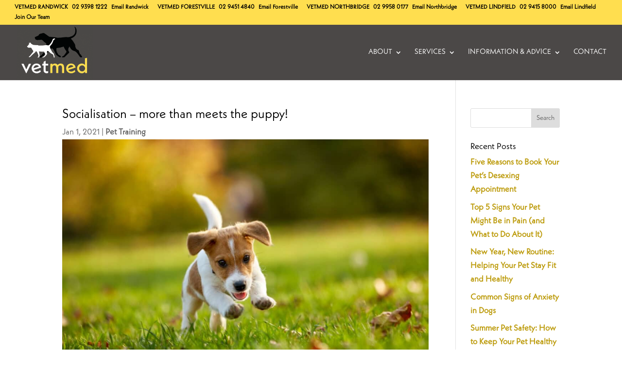

--- FILE ---
content_type: text/html; charset=UTF-8
request_url: https://www.vetmed.com.au/socialisation-more-than-meets-the-puppy/
body_size: 18262
content:
<!DOCTYPE html>
<html lang="en-AU">
<head>
	<meta charset="UTF-8" />
<meta http-equiv="X-UA-Compatible" content="IE=edge">
	<link rel="pingback" href="https://www.vetmed.com.au/xmlrpc.php" />

	<script type="text/javascript">
		document.documentElement.className = 'js';
	</script>

	<link rel="preconnect" href="https://fonts.gstatic.com" crossorigin /><style id="et-divi-userfonts">@font-face { font-family: "Neue Kabel"; font-display: swap;  src: url("https://www.vetmed.com.au/wp-content/uploads/et-fonts/NeueKabel.otf") format("opentype"); }</style><style id="et-builder-googlefonts-cached-inline">/* Original: https://fonts.googleapis.com/css?family=Oswald:200,300,regular,500,600,700&#038;subset=latin,latin-ext&#038;display=swap *//* User Agent: Mozilla/5.0 (Unknown; Linux x86_64) AppleWebKit/538.1 (KHTML, like Gecko) Safari/538.1 Daum/4.1 */@font-face {font-family: 'Oswald';font-style: normal;font-weight: 200;font-display: swap;src: url(https://fonts.gstatic.com/s/oswald/v57/TK3_WkUHHAIjg75cFRf3bXL8LICs13FvsUhiYA.ttf) format('truetype');}@font-face {font-family: 'Oswald';font-style: normal;font-weight: 300;font-display: swap;src: url(https://fonts.gstatic.com/s/oswald/v57/TK3_WkUHHAIjg75cFRf3bXL8LICs169vsUhiYA.ttf) format('truetype');}@font-face {font-family: 'Oswald';font-style: normal;font-weight: 400;font-display: swap;src: url(https://fonts.gstatic.com/s/oswald/v57/TK3_WkUHHAIjg75cFRf3bXL8LICs1_FvsUhiYA.ttf) format('truetype');}@font-face {font-family: 'Oswald';font-style: normal;font-weight: 500;font-display: swap;src: url(https://fonts.gstatic.com/s/oswald/v57/TK3_WkUHHAIjg75cFRf3bXL8LICs18NvsUhiYA.ttf) format('truetype');}@font-face {font-family: 'Oswald';font-style: normal;font-weight: 600;font-display: swap;src: url(https://fonts.gstatic.com/s/oswald/v57/TK3_WkUHHAIjg75cFRf3bXL8LICs1y9osUhiYA.ttf) format('truetype');}@font-face {font-family: 'Oswald';font-style: normal;font-weight: 700;font-display: swap;src: url(https://fonts.gstatic.com/s/oswald/v57/TK3_WkUHHAIjg75cFRf3bXL8LICs1xZosUhiYA.ttf) format('truetype');}/* User Agent: Mozilla/5.0 (Windows NT 6.1; WOW64; rv:27.0) Gecko/20100101 Firefox/27.0 */@font-face {font-family: 'Oswald';font-style: normal;font-weight: 200;font-display: swap;src: url(https://fonts.gstatic.com/l/font?kit=TK3_WkUHHAIjg75cFRf3bXL8LICs13FvsUhiYw&skey=653237e53512d0de&v=v57) format('woff');}@font-face {font-family: 'Oswald';font-style: normal;font-weight: 300;font-display: swap;src: url(https://fonts.gstatic.com/l/font?kit=TK3_WkUHHAIjg75cFRf3bXL8LICs169vsUhiYw&skey=653237e53512d0de&v=v57) format('woff');}@font-face {font-family: 'Oswald';font-style: normal;font-weight: 400;font-display: swap;src: url(https://fonts.gstatic.com/l/font?kit=TK3_WkUHHAIjg75cFRf3bXL8LICs1_FvsUhiYw&skey=653237e53512d0de&v=v57) format('woff');}@font-face {font-family: 'Oswald';font-style: normal;font-weight: 500;font-display: swap;src: url(https://fonts.gstatic.com/l/font?kit=TK3_WkUHHAIjg75cFRf3bXL8LICs18NvsUhiYw&skey=653237e53512d0de&v=v57) format('woff');}@font-face {font-family: 'Oswald';font-style: normal;font-weight: 600;font-display: swap;src: url(https://fonts.gstatic.com/l/font?kit=TK3_WkUHHAIjg75cFRf3bXL8LICs1y9osUhiYw&skey=653237e53512d0de&v=v57) format('woff');}@font-face {font-family: 'Oswald';font-style: normal;font-weight: 700;font-display: swap;src: url(https://fonts.gstatic.com/l/font?kit=TK3_WkUHHAIjg75cFRf3bXL8LICs1xZosUhiYw&skey=653237e53512d0de&v=v57) format('woff');}/* User Agent: Mozilla/5.0 (Windows NT 6.3; rv:39.0) Gecko/20100101 Firefox/39.0 */@font-face {font-family: 'Oswald';font-style: normal;font-weight: 200;font-display: swap;src: url(https://fonts.gstatic.com/s/oswald/v57/TK3_WkUHHAIjg75cFRf3bXL8LICs13FvsUhiZQ.woff2) format('woff2');}@font-face {font-family: 'Oswald';font-style: normal;font-weight: 300;font-display: swap;src: url(https://fonts.gstatic.com/s/oswald/v57/TK3_WkUHHAIjg75cFRf3bXL8LICs169vsUhiZQ.woff2) format('woff2');}@font-face {font-family: 'Oswald';font-style: normal;font-weight: 400;font-display: swap;src: url(https://fonts.gstatic.com/s/oswald/v57/TK3_WkUHHAIjg75cFRf3bXL8LICs1_FvsUhiZQ.woff2) format('woff2');}@font-face {font-family: 'Oswald';font-style: normal;font-weight: 500;font-display: swap;src: url(https://fonts.gstatic.com/s/oswald/v57/TK3_WkUHHAIjg75cFRf3bXL8LICs18NvsUhiZQ.woff2) format('woff2');}@font-face {font-family: 'Oswald';font-style: normal;font-weight: 600;font-display: swap;src: url(https://fonts.gstatic.com/s/oswald/v57/TK3_WkUHHAIjg75cFRf3bXL8LICs1y9osUhiZQ.woff2) format('woff2');}@font-face {font-family: 'Oswald';font-style: normal;font-weight: 700;font-display: swap;src: url(https://fonts.gstatic.com/s/oswald/v57/TK3_WkUHHAIjg75cFRf3bXL8LICs1xZosUhiZQ.woff2) format('woff2');}</style><meta name='robots' content='index, follow, max-image-preview:large, max-snippet:-1, max-video-preview:-1' />
<script type="text/javascript">
			let jqueryParams=[],jQuery=function(r){return jqueryParams=[...jqueryParams,r],jQuery},$=function(r){return jqueryParams=[...jqueryParams,r],$};window.jQuery=jQuery,window.$=jQuery;let customHeadScripts=!1;jQuery.fn=jQuery.prototype={},$.fn=jQuery.prototype={},jQuery.noConflict=function(r){if(window.jQuery)return jQuery=window.jQuery,$=window.jQuery,customHeadScripts=!0,jQuery.noConflict},jQuery.ready=function(r){jqueryParams=[...jqueryParams,r]},$.ready=function(r){jqueryParams=[...jqueryParams,r]},jQuery.load=function(r){jqueryParams=[...jqueryParams,r]},$.load=function(r){jqueryParams=[...jqueryParams,r]},jQuery.fn.ready=function(r){jqueryParams=[...jqueryParams,r]},$.fn.ready=function(r){jqueryParams=[...jqueryParams,r]};</script>
	<!-- This site is optimized with the Yoast SEO plugin v26.7 - https://yoast.com/wordpress/plugins/seo/ -->
	<title>Socialisation – more than meets the puppy! - Vetmed</title>
	<meta name="description" content="Introducing puppy&#039;s to all the possible experiences that will be part of their world in these first few months is an important responsibility as a new puppy parent, and it is what is meant by socialisation." />
	<link rel="canonical" href="https://www.vetmed.com.au/socialisation-more-than-meets-the-puppy/" />
	<meta property="og:locale" content="en_US" />
	<meta property="og:type" content="article" />
	<meta property="og:title" content="Socialisation – more than meets the puppy! - Vetmed" />
	<meta property="og:description" content="Introducing puppy&#039;s to all the possible experiences that will be part of their world in these first few months is an important responsibility as a new puppy parent, and it is what is meant by socialisation." />
	<meta property="og:url" content="https://www.vetmed.com.au/socialisation-more-than-meets-the-puppy/" />
	<meta property="og:site_name" content="Vetmed" />
	<meta property="article:publisher" content="https://www.facebook.com/vetmedsydney" />
	<meta property="article:published_time" content="2021-01-01T03:17:38+00:00" />
	<meta property="article:modified_time" content="2022-05-09T02:10:44+00:00" />
	<meta property="og:image" content="https://www.vetmed.com.au/wp-content/uploads/2020/12/happy-puppy-socialised.jpg" />
	<meta property="og:image:width" content="1280" />
	<meta property="og:image:height" content="853" />
	<meta property="og:image:type" content="image/jpeg" />
	<meta name="author" content="V M" />
	<meta name="twitter:card" content="summary_large_image" />
	<meta name="twitter:label1" content="Written by" />
	<meta name="twitter:data1" content="V M" />
	<meta name="twitter:label2" content="Est. reading time" />
	<meta name="twitter:data2" content="3 minutes" />
	<script type="application/ld+json" class="yoast-schema-graph">{"@context":"https://schema.org","@graph":[{"@type":"Article","@id":"https://www.vetmed.com.au/socialisation-more-than-meets-the-puppy/#article","isPartOf":{"@id":"https://www.vetmed.com.au/socialisation-more-than-meets-the-puppy/"},"author":{"name":"V M","@id":"https://www.vetmed.com.au/#/schema/person/3803f2bc7bb6eec426bff715f8361ac2"},"headline":"Socialisation – more than meets the puppy!","datePublished":"2021-01-01T03:17:38+00:00","dateModified":"2022-05-09T02:10:44+00:00","mainEntityOfPage":{"@id":"https://www.vetmed.com.au/socialisation-more-than-meets-the-puppy/"},"wordCount":660,"commentCount":0,"publisher":{"@id":"https://www.vetmed.com.au/#organization"},"image":{"@id":"https://www.vetmed.com.au/socialisation-more-than-meets-the-puppy/#primaryimage"},"thumbnailUrl":"https://www.vetmed.com.au/wp-content/uploads/2020/12/happy-puppy-socialised.jpg","keywords":["social training"],"articleSection":["Pet Training"],"inLanguage":"en-AU","potentialAction":[{"@type":"CommentAction","name":"Comment","target":["https://www.vetmed.com.au/socialisation-more-than-meets-the-puppy/#respond"]}]},{"@type":"WebPage","@id":"https://www.vetmed.com.au/socialisation-more-than-meets-the-puppy/","url":"https://www.vetmed.com.au/socialisation-more-than-meets-the-puppy/","name":"Socialisation – more than meets the puppy! - Vetmed","isPartOf":{"@id":"https://www.vetmed.com.au/#website"},"primaryImageOfPage":{"@id":"https://www.vetmed.com.au/socialisation-more-than-meets-the-puppy/#primaryimage"},"image":{"@id":"https://www.vetmed.com.au/socialisation-more-than-meets-the-puppy/#primaryimage"},"thumbnailUrl":"https://www.vetmed.com.au/wp-content/uploads/2020/12/happy-puppy-socialised.jpg","datePublished":"2021-01-01T03:17:38+00:00","dateModified":"2022-05-09T02:10:44+00:00","description":"Introducing puppy's to all the possible experiences that will be part of their world in these first few months is an important responsibility as a new puppy parent, and it is what is meant by socialisation.","breadcrumb":{"@id":"https://www.vetmed.com.au/socialisation-more-than-meets-the-puppy/#breadcrumb"},"inLanguage":"en-AU","potentialAction":[{"@type":"ReadAction","target":["https://www.vetmed.com.au/socialisation-more-than-meets-the-puppy/"]}]},{"@type":"ImageObject","inLanguage":"en-AU","@id":"https://www.vetmed.com.au/socialisation-more-than-meets-the-puppy/#primaryimage","url":"https://www.vetmed.com.au/wp-content/uploads/2020/12/happy-puppy-socialised.jpg","contentUrl":"https://www.vetmed.com.au/wp-content/uploads/2020/12/happy-puppy-socialised.jpg","width":1280,"height":853,"caption":"happy puppy"},{"@type":"BreadcrumbList","@id":"https://www.vetmed.com.au/socialisation-more-than-meets-the-puppy/#breadcrumb","itemListElement":[{"@type":"ListItem","position":1,"name":"Home","item":"https://www.vetmed.com.au/"},{"@type":"ListItem","position":2,"name":"Socialisation – more than meets the puppy!"}]},{"@type":"WebSite","@id":"https://www.vetmed.com.au/#website","url":"https://www.vetmed.com.au/","name":"Vetmed","description":"Pet Professionals Who Care","publisher":{"@id":"https://www.vetmed.com.au/#organization"},"potentialAction":[{"@type":"SearchAction","target":{"@type":"EntryPoint","urlTemplate":"https://www.vetmed.com.au/?s={search_term_string}"},"query-input":{"@type":"PropertyValueSpecification","valueRequired":true,"valueName":"search_term_string"}}],"inLanguage":"en-AU"},{"@type":"Organization","@id":"https://www.vetmed.com.au/#organization","name":"VetMed","url":"https://www.vetmed.com.au/","logo":{"@type":"ImageObject","inLanguage":"en-AU","@id":"https://www.vetmed.com.au/#/schema/logo/image/","url":"https://www.vetmed.com.au/wp-content/uploads/2021/07/Vetmed-Logo-with-pets_Charcoal.png","contentUrl":"https://www.vetmed.com.au/wp-content/uploads/2021/07/Vetmed-Logo-with-pets_Charcoal.png","width":264,"height":193,"caption":"VetMed"},"image":{"@id":"https://www.vetmed.com.au/#/schema/logo/image/"},"sameAs":["https://www.facebook.com/vetmedsydney","https://instagram.com/vetmedsydney/","https://au.linkedin.com/company/vetmed-sydney"]},{"@type":"Person","@id":"https://www.vetmed.com.au/#/schema/person/3803f2bc7bb6eec426bff715f8361ac2","name":"V M","image":{"@type":"ImageObject","inLanguage":"en-AU","@id":"https://www.vetmed.com.au/#/schema/person/image/","url":"https://secure.gravatar.com/avatar/5a4382cb37953170eb18fa04475e9022eb7cc551a287932cae3cd5b34912ef5c?s=96&d=mm&r=g","contentUrl":"https://secure.gravatar.com/avatar/5a4382cb37953170eb18fa04475e9022eb7cc551a287932cae3cd5b34912ef5c?s=96&d=mm&r=g","caption":"V M"}}]}</script>
	<!-- / Yoast SEO plugin. -->


<link rel="alternate" type="application/rss+xml" title="Vetmed &raquo; Feed" href="https://www.vetmed.com.au/feed/" />
<link rel="alternate" type="application/rss+xml" title="Vetmed &raquo; Comments Feed" href="https://www.vetmed.com.au/comments/feed/" />
<link rel="alternate" type="application/rss+xml" title="Vetmed &raquo; Socialisation – more than meets the puppy! Comments Feed" href="https://www.vetmed.com.au/socialisation-more-than-meets-the-puppy/feed/" />
<meta content="topwebsites v.0.1.0" name="generator"/><style id='wp-block-library-theme-inline-css' type='text/css'>
.wp-block-audio :where(figcaption){color:#555;font-size:13px;text-align:center}.is-dark-theme .wp-block-audio :where(figcaption){color:#ffffffa6}.wp-block-audio{margin:0 0 1em}.wp-block-code{border:1px solid #ccc;border-radius:4px;font-family:Menlo,Consolas,monaco,monospace;padding:.8em 1em}.wp-block-embed :where(figcaption){color:#555;font-size:13px;text-align:center}.is-dark-theme .wp-block-embed :where(figcaption){color:#ffffffa6}.wp-block-embed{margin:0 0 1em}.blocks-gallery-caption{color:#555;font-size:13px;text-align:center}.is-dark-theme .blocks-gallery-caption{color:#ffffffa6}:root :where(.wp-block-image figcaption){color:#555;font-size:13px;text-align:center}.is-dark-theme :root :where(.wp-block-image figcaption){color:#ffffffa6}.wp-block-image{margin:0 0 1em}.wp-block-pullquote{border-bottom:4px solid;border-top:4px solid;color:currentColor;margin-bottom:1.75em}.wp-block-pullquote cite,.wp-block-pullquote footer,.wp-block-pullquote__citation{color:currentColor;font-size:.8125em;font-style:normal;text-transform:uppercase}.wp-block-quote{border-left:.25em solid;margin:0 0 1.75em;padding-left:1em}.wp-block-quote cite,.wp-block-quote footer{color:currentColor;font-size:.8125em;font-style:normal;position:relative}.wp-block-quote:where(.has-text-align-right){border-left:none;border-right:.25em solid;padding-left:0;padding-right:1em}.wp-block-quote:where(.has-text-align-center){border:none;padding-left:0}.wp-block-quote.is-large,.wp-block-quote.is-style-large,.wp-block-quote:where(.is-style-plain){border:none}.wp-block-search .wp-block-search__label{font-weight:700}.wp-block-search__button{border:1px solid #ccc;padding:.375em .625em}:where(.wp-block-group.has-background){padding:1.25em 2.375em}.wp-block-separator.has-css-opacity{opacity:.4}.wp-block-separator{border:none;border-bottom:2px solid;margin-left:auto;margin-right:auto}.wp-block-separator.has-alpha-channel-opacity{opacity:1}.wp-block-separator:not(.is-style-wide):not(.is-style-dots){width:100px}.wp-block-separator.has-background:not(.is-style-dots){border-bottom:none;height:1px}.wp-block-separator.has-background:not(.is-style-wide):not(.is-style-dots){height:2px}.wp-block-table{margin:0 0 1em}.wp-block-table td,.wp-block-table th{word-break:normal}.wp-block-table :where(figcaption){color:#555;font-size:13px;text-align:center}.is-dark-theme .wp-block-table :where(figcaption){color:#ffffffa6}.wp-block-video :where(figcaption){color:#555;font-size:13px;text-align:center}.is-dark-theme .wp-block-video :where(figcaption){color:#ffffffa6}.wp-block-video{margin:0 0 1em}:root :where(.wp-block-template-part.has-background){margin-bottom:0;margin-top:0;padding:1.25em 2.375em}
</style>
<link rel='stylesheet' id='wp-components-css' href='https://www.vetmed.com.au/wp-includes/css/dist/components/style.min.css?ver=02b301298dde295deddf3443c0d9fdb3' type='text/css' media='all' />
<link rel='stylesheet' id='wp-preferences-css' href='https://www.vetmed.com.au/wp-includes/css/dist/preferences/style.min.css?ver=02b301298dde295deddf3443c0d9fdb3' type='text/css' media='all' />
<link rel='stylesheet' id='wp-block-editor-css' href='https://www.vetmed.com.au/wp-includes/css/dist/block-editor/style.min.css?ver=02b301298dde295deddf3443c0d9fdb3' type='text/css' media='all' />
<link rel='stylesheet' id='popup-maker-block-library-style-css' href='https://www.vetmed.com.au/wp-content/plugins/popup-maker/dist/packages/block-library-style.css?ver=dbea705cfafe089d65f1' type='text/css' media='all' />
<style id='global-styles-inline-css' type='text/css'>
:root{--wp--preset--aspect-ratio--square: 1;--wp--preset--aspect-ratio--4-3: 4/3;--wp--preset--aspect-ratio--3-4: 3/4;--wp--preset--aspect-ratio--3-2: 3/2;--wp--preset--aspect-ratio--2-3: 2/3;--wp--preset--aspect-ratio--16-9: 16/9;--wp--preset--aspect-ratio--9-16: 9/16;--wp--preset--color--black: #000000;--wp--preset--color--cyan-bluish-gray: #abb8c3;--wp--preset--color--white: #ffffff;--wp--preset--color--pale-pink: #f78da7;--wp--preset--color--vivid-red: #cf2e2e;--wp--preset--color--luminous-vivid-orange: #ff6900;--wp--preset--color--luminous-vivid-amber: #fcb900;--wp--preset--color--light-green-cyan: #7bdcb5;--wp--preset--color--vivid-green-cyan: #00d084;--wp--preset--color--pale-cyan-blue: #8ed1fc;--wp--preset--color--vivid-cyan-blue: #0693e3;--wp--preset--color--vivid-purple: #9b51e0;--wp--preset--gradient--vivid-cyan-blue-to-vivid-purple: linear-gradient(135deg,rgba(6,147,227,1) 0%,rgb(155,81,224) 100%);--wp--preset--gradient--light-green-cyan-to-vivid-green-cyan: linear-gradient(135deg,rgb(122,220,180) 0%,rgb(0,208,130) 100%);--wp--preset--gradient--luminous-vivid-amber-to-luminous-vivid-orange: linear-gradient(135deg,rgba(252,185,0,1) 0%,rgba(255,105,0,1) 100%);--wp--preset--gradient--luminous-vivid-orange-to-vivid-red: linear-gradient(135deg,rgba(255,105,0,1) 0%,rgb(207,46,46) 100%);--wp--preset--gradient--very-light-gray-to-cyan-bluish-gray: linear-gradient(135deg,rgb(238,238,238) 0%,rgb(169,184,195) 100%);--wp--preset--gradient--cool-to-warm-spectrum: linear-gradient(135deg,rgb(74,234,220) 0%,rgb(151,120,209) 20%,rgb(207,42,186) 40%,rgb(238,44,130) 60%,rgb(251,105,98) 80%,rgb(254,248,76) 100%);--wp--preset--gradient--blush-light-purple: linear-gradient(135deg,rgb(255,206,236) 0%,rgb(152,150,240) 100%);--wp--preset--gradient--blush-bordeaux: linear-gradient(135deg,rgb(254,205,165) 0%,rgb(254,45,45) 50%,rgb(107,0,62) 100%);--wp--preset--gradient--luminous-dusk: linear-gradient(135deg,rgb(255,203,112) 0%,rgb(199,81,192) 50%,rgb(65,88,208) 100%);--wp--preset--gradient--pale-ocean: linear-gradient(135deg,rgb(255,245,203) 0%,rgb(182,227,212) 50%,rgb(51,167,181) 100%);--wp--preset--gradient--electric-grass: linear-gradient(135deg,rgb(202,248,128) 0%,rgb(113,206,126) 100%);--wp--preset--gradient--midnight: linear-gradient(135deg,rgb(2,3,129) 0%,rgb(40,116,252) 100%);--wp--preset--font-size--small: 13px;--wp--preset--font-size--medium: 20px;--wp--preset--font-size--large: 36px;--wp--preset--font-size--x-large: 42px;--wp--preset--spacing--20: 0.44rem;--wp--preset--spacing--30: 0.67rem;--wp--preset--spacing--40: 1rem;--wp--preset--spacing--50: 1.5rem;--wp--preset--spacing--60: 2.25rem;--wp--preset--spacing--70: 3.38rem;--wp--preset--spacing--80: 5.06rem;--wp--preset--shadow--natural: 6px 6px 9px rgba(0, 0, 0, 0.2);--wp--preset--shadow--deep: 12px 12px 50px rgba(0, 0, 0, 0.4);--wp--preset--shadow--sharp: 6px 6px 0px rgba(0, 0, 0, 0.2);--wp--preset--shadow--outlined: 6px 6px 0px -3px rgba(255, 255, 255, 1), 6px 6px rgba(0, 0, 0, 1);--wp--preset--shadow--crisp: 6px 6px 0px rgba(0, 0, 0, 1);}:root { --wp--style--global--content-size: 823px;--wp--style--global--wide-size: 1080px; }:where(body) { margin: 0; }.wp-site-blocks > .alignleft { float: left; margin-right: 2em; }.wp-site-blocks > .alignright { float: right; margin-left: 2em; }.wp-site-blocks > .aligncenter { justify-content: center; margin-left: auto; margin-right: auto; }:where(.is-layout-flex){gap: 0.5em;}:where(.is-layout-grid){gap: 0.5em;}.is-layout-flow > .alignleft{float: left;margin-inline-start: 0;margin-inline-end: 2em;}.is-layout-flow > .alignright{float: right;margin-inline-start: 2em;margin-inline-end: 0;}.is-layout-flow > .aligncenter{margin-left: auto !important;margin-right: auto !important;}.is-layout-constrained > .alignleft{float: left;margin-inline-start: 0;margin-inline-end: 2em;}.is-layout-constrained > .alignright{float: right;margin-inline-start: 2em;margin-inline-end: 0;}.is-layout-constrained > .aligncenter{margin-left: auto !important;margin-right: auto !important;}.is-layout-constrained > :where(:not(.alignleft):not(.alignright):not(.alignfull)){max-width: var(--wp--style--global--content-size);margin-left: auto !important;margin-right: auto !important;}.is-layout-constrained > .alignwide{max-width: var(--wp--style--global--wide-size);}body .is-layout-flex{display: flex;}.is-layout-flex{flex-wrap: wrap;align-items: center;}.is-layout-flex > :is(*, div){margin: 0;}body .is-layout-grid{display: grid;}.is-layout-grid > :is(*, div){margin: 0;}body{padding-top: 0px;padding-right: 0px;padding-bottom: 0px;padding-left: 0px;}:root :where(.wp-element-button, .wp-block-button__link){background-color: #32373c;border-width: 0;color: #fff;font-family: inherit;font-size: inherit;line-height: inherit;padding: calc(0.667em + 2px) calc(1.333em + 2px);text-decoration: none;}.has-black-color{color: var(--wp--preset--color--black) !important;}.has-cyan-bluish-gray-color{color: var(--wp--preset--color--cyan-bluish-gray) !important;}.has-white-color{color: var(--wp--preset--color--white) !important;}.has-pale-pink-color{color: var(--wp--preset--color--pale-pink) !important;}.has-vivid-red-color{color: var(--wp--preset--color--vivid-red) !important;}.has-luminous-vivid-orange-color{color: var(--wp--preset--color--luminous-vivid-orange) !important;}.has-luminous-vivid-amber-color{color: var(--wp--preset--color--luminous-vivid-amber) !important;}.has-light-green-cyan-color{color: var(--wp--preset--color--light-green-cyan) !important;}.has-vivid-green-cyan-color{color: var(--wp--preset--color--vivid-green-cyan) !important;}.has-pale-cyan-blue-color{color: var(--wp--preset--color--pale-cyan-blue) !important;}.has-vivid-cyan-blue-color{color: var(--wp--preset--color--vivid-cyan-blue) !important;}.has-vivid-purple-color{color: var(--wp--preset--color--vivid-purple) !important;}.has-black-background-color{background-color: var(--wp--preset--color--black) !important;}.has-cyan-bluish-gray-background-color{background-color: var(--wp--preset--color--cyan-bluish-gray) !important;}.has-white-background-color{background-color: var(--wp--preset--color--white) !important;}.has-pale-pink-background-color{background-color: var(--wp--preset--color--pale-pink) !important;}.has-vivid-red-background-color{background-color: var(--wp--preset--color--vivid-red) !important;}.has-luminous-vivid-orange-background-color{background-color: var(--wp--preset--color--luminous-vivid-orange) !important;}.has-luminous-vivid-amber-background-color{background-color: var(--wp--preset--color--luminous-vivid-amber) !important;}.has-light-green-cyan-background-color{background-color: var(--wp--preset--color--light-green-cyan) !important;}.has-vivid-green-cyan-background-color{background-color: var(--wp--preset--color--vivid-green-cyan) !important;}.has-pale-cyan-blue-background-color{background-color: var(--wp--preset--color--pale-cyan-blue) !important;}.has-vivid-cyan-blue-background-color{background-color: var(--wp--preset--color--vivid-cyan-blue) !important;}.has-vivid-purple-background-color{background-color: var(--wp--preset--color--vivid-purple) !important;}.has-black-border-color{border-color: var(--wp--preset--color--black) !important;}.has-cyan-bluish-gray-border-color{border-color: var(--wp--preset--color--cyan-bluish-gray) !important;}.has-white-border-color{border-color: var(--wp--preset--color--white) !important;}.has-pale-pink-border-color{border-color: var(--wp--preset--color--pale-pink) !important;}.has-vivid-red-border-color{border-color: var(--wp--preset--color--vivid-red) !important;}.has-luminous-vivid-orange-border-color{border-color: var(--wp--preset--color--luminous-vivid-orange) !important;}.has-luminous-vivid-amber-border-color{border-color: var(--wp--preset--color--luminous-vivid-amber) !important;}.has-light-green-cyan-border-color{border-color: var(--wp--preset--color--light-green-cyan) !important;}.has-vivid-green-cyan-border-color{border-color: var(--wp--preset--color--vivid-green-cyan) !important;}.has-pale-cyan-blue-border-color{border-color: var(--wp--preset--color--pale-cyan-blue) !important;}.has-vivid-cyan-blue-border-color{border-color: var(--wp--preset--color--vivid-cyan-blue) !important;}.has-vivid-purple-border-color{border-color: var(--wp--preset--color--vivid-purple) !important;}.has-vivid-cyan-blue-to-vivid-purple-gradient-background{background: var(--wp--preset--gradient--vivid-cyan-blue-to-vivid-purple) !important;}.has-light-green-cyan-to-vivid-green-cyan-gradient-background{background: var(--wp--preset--gradient--light-green-cyan-to-vivid-green-cyan) !important;}.has-luminous-vivid-amber-to-luminous-vivid-orange-gradient-background{background: var(--wp--preset--gradient--luminous-vivid-amber-to-luminous-vivid-orange) !important;}.has-luminous-vivid-orange-to-vivid-red-gradient-background{background: var(--wp--preset--gradient--luminous-vivid-orange-to-vivid-red) !important;}.has-very-light-gray-to-cyan-bluish-gray-gradient-background{background: var(--wp--preset--gradient--very-light-gray-to-cyan-bluish-gray) !important;}.has-cool-to-warm-spectrum-gradient-background{background: var(--wp--preset--gradient--cool-to-warm-spectrum) !important;}.has-blush-light-purple-gradient-background{background: var(--wp--preset--gradient--blush-light-purple) !important;}.has-blush-bordeaux-gradient-background{background: var(--wp--preset--gradient--blush-bordeaux) !important;}.has-luminous-dusk-gradient-background{background: var(--wp--preset--gradient--luminous-dusk) !important;}.has-pale-ocean-gradient-background{background: var(--wp--preset--gradient--pale-ocean) !important;}.has-electric-grass-gradient-background{background: var(--wp--preset--gradient--electric-grass) !important;}.has-midnight-gradient-background{background: var(--wp--preset--gradient--midnight) !important;}.has-small-font-size{font-size: var(--wp--preset--font-size--small) !important;}.has-medium-font-size{font-size: var(--wp--preset--font-size--medium) !important;}.has-large-font-size{font-size: var(--wp--preset--font-size--large) !important;}.has-x-large-font-size{font-size: var(--wp--preset--font-size--x-large) !important;}
:where(.wp-block-post-template.is-layout-flex){gap: 1.25em;}:where(.wp-block-post-template.is-layout-grid){gap: 1.25em;}
:where(.wp-block-columns.is-layout-flex){gap: 2em;}:where(.wp-block-columns.is-layout-grid){gap: 2em;}
:root :where(.wp-block-pullquote){font-size: 1.5em;line-height: 1.6;}
</style>
<link rel='stylesheet' id='divi-style-parent-css' href='https://www.vetmed.com.au/wp-content/themes/Divi/style-static.min.css?ver=4.27.5' type='text/css' media='all' />
<link rel='stylesheet' id='child-style-css' href='https://www.vetmed.com.au/wp-content/themes/topwebsites/style.css?ver=4.27.5' type='text/css' media='all' />
<link rel='stylesheet' id='divi-style-pum-css' href='https://www.vetmed.com.au/wp-content/themes/topwebsites/style.css?ver=4.27.5' type='text/css' media='all' />
<script type="text/javascript" src="https://www.vetmed.com.au/wp-includes/js/jquery/jquery.min.js?ver=3.7.1" id="jquery-core-js"></script>
<script type="text/javascript" src="https://www.vetmed.com.au/wp-includes/js/jquery/jquery-migrate.min.js?ver=3.4.1" id="jquery-migrate-js"></script>
<script type="text/javascript" id="jquery-js-after">
/* <![CDATA[ */
jqueryParams.length&&$.each(jqueryParams,function(e,r){if("function"==typeof r){var n=String(r);n.replace("$","jQuery");var a=new Function("return "+n)();$(document).ready(a)}});
/* ]]> */
</script>
<link rel="https://api.w.org/" href="https://www.vetmed.com.au/wp-json/" /><link rel="alternate" title="JSON" type="application/json" href="https://www.vetmed.com.au/wp-json/wp/v2/posts/111918" /><link rel="EditURI" type="application/rsd+xml" title="RSD" href="https://www.vetmed.com.au/xmlrpc.php?rsd" />

<link rel='shortlink' href='https://www.vetmed.com.au/?p=111918' />
<link rel="alternate" title="oEmbed (JSON)" type="application/json+oembed" href="https://www.vetmed.com.au/wp-json/oembed/1.0/embed?url=https%3A%2F%2Fwww.vetmed.com.au%2Fsocialisation-more-than-meets-the-puppy%2F" />
<link rel="alternate" title="oEmbed (XML)" type="text/xml+oembed" href="https://www.vetmed.com.au/wp-json/oembed/1.0/embed?url=https%3A%2F%2Fwww.vetmed.com.au%2Fsocialisation-more-than-meets-the-puppy%2F&#038;format=xml" />
<!-- Analytics by WP Statistics - https://wp-statistics.com -->
<meta name="viewport" content="width=device-width, initial-scale=1.0, maximum-scale=1.0, user-scalable=0" /><style type="text/css" id="custom-background-css">
body.custom-background { background-color: #ffffff; }
</style>
	<!-- Google Tag Manager -->
<script>(function(w,d,s,l,i){w[l]=w[l]||[];w[l].push({'gtm.start':
new Date().getTime(),event:'gtm.js'});var f=d.getElementsByTagName(s)[0],
j=d.createElement(s),dl=l!='dataLayer'?'&l='+l:'';j.async=true;j.src=
'https://www.googletagmanager.com/gtm.js?id='+i+dl;f.parentNode.insertBefore(j,f);
})(window,document,'script','dataLayer','GTM-KRQ77PC');</script>
<!-- End Google Tag Manager -->

<script>
	(function ($) {
		var pa_equalize_button_height = "true";

		if (pa_equalize_button_height == "false") {
			function pa_equalize_blog_post_height(blog) {
				var articles = blog.find('article');
				var heights = [];

				articles.each(function () {
					var height = 0;
					height += ($(this).find('.et_pb_image_container, .et_main_video_container').length != 0) ? $(this).find('.et_pb_image_container, .et_main_video_container').outerHeight(true) : 0;
					height += $(this).find('.entry-title').outerHeight(true);
					height += ($(this).find('.post-meta').length != 0) ? $(this).find('.post-meta').outerHeight(true) : 0;
					height += ($(this).find('.post-content').length != 0) ? $(this).find('.post-content').outerHeight(true) : 0;

					heights.push(height);
				});

				var max_height = Math.max.apply(Math, heights);

				articles.each(function () {
					$(this).height(max_height);
				});
			}
		} else {
			function pa_equalize_blog_post_height(blog) {
				var articles = blog.find('article');
				var heights = [];
				var btnheights = [];

				articles.each(function () {
					var height = 0;
					var btnheight = 0;
					var basebtnmargin = 20;

					height += ($(this).find('.et_pb_image_container, .et_main_video_container').length != 0) ? $(this).find('.et_pb_image_container, .et_main_video_container').outerHeight(true) : 0;
					height += $(this).find('.entry-title').outerHeight(true);
					height += $(this).find('.post-meta').outerHeight(true);
					height += $(this).find('.post-content').outerHeight(true);

					btnheight += ($(this).find('.et_pb_image_container, .et_main_video_container').length != 0) ? $(this).find('.et_pb_image_container, .et_main_video_container').outerHeight(true) : 0;
					btnheight += $(this).find('.entry-title').outerHeight(true);
					btnheight += $(this).find('.post-meta').outerHeight(true);
					btnheight += $(this).find(".post-content p").outerHeight(true);
					btnheight += basebtnmargin;

					heights.push(height);
					btnheights.push(btnheight);

				});

				var max_height = Math.max.apply(Math, heights);
				var max_btn_height = Math.max.apply(Math, btnheights);

				articles.each(function () {
					$(this).height(max_height);

					var eachheight = 0;
					var eachbasebtnmargin = 20;
					eachheight += ($(this).find('.et_pb_image_container, .et_main_video_container').length != 0) ? $(this).find('.et_pb_image_container, .et_main_video_container').outerHeight(true) : 0;
					eachheight += $(this).find('.entry-title').outerHeight(true);
					eachheight += $(this).find('.post-meta').outerHeight(true);
					eachheight += $(this).find(".post-content p").outerHeight(true);
					eachheight += eachbasebtnmargin;

					var requiredbtnmargin = (max_btn_height - eachheight) + eachbasebtnmargin;
					$(this).find(".more-link").css("margin-top", requiredbtnmargin + "px");
				});
			}
		}
    
		$(document).ready(function () {
			$(window).resize(function () {
				if ($(this).width() >= 768) {

					$(".pa-blog-equal-height article").each(function () {
						$(this).removeClass("pa-auto-height");
						$(this).find(".more-link").removeClass("pa-auto-margin");
					})
					$('.pa-blog-equal-height').each(function () {
						pa_equalize_blog_post_height($(this));
					});

					$('.pa-blog-equal-height').each(function () {
						var pa_blog = $(this);

						pa_equalize_blog_post_height(pa_blog);

						var observer = new MutationObserver(function (mutations) {
							pa_equalize_blog_post_height(pa_blog);
						});

						var config = {
							subtree: true,
							childList: true
						};

						observer.observe(pa_blog[0], config);
					});

					$(document).ajaxComplete(function () {
						$('.pa-blog-equal-height').imagesLoaded().then(function () {
							$('.pa-blog-equal-height').each(function () {
								pa_equalize_blog_post_height($(this));
							});
						});
					});

					$.fn.imagesLoaded = function () {
						var $imgs = this.find('img[src!=""]');
						var dfds = [];

						if (!$imgs.length) {
							return $.Deferred().resolve().promise();
						}

						$imgs.each(function () {
							var dfd = $.Deferred();
							dfds.push(dfd);
							var img = new Image();

							img.onload = function () {
								dfd.resolve();
							};

							img.onerror = function () {
								dfd.resolve();
							};

							img.src = this.src;
						});

						return $.when.apply($, dfds);
					}
				} else {
					$(".pa-blog-equal-height article").each(function () {
						$(this).addClass("pa-auto-height");
						$(this).find(".more-link").addClass("pa-auto-margin");
					})
				}
			});
		});
	})(jQuery); 
</script>

<style>
.et_mobile_menu .menu-item-has-children > a { background-color: transparent; }
#main-header .et_mobile_menu li ul.sub-menu.hide { display: none !important; visibility: hidden !important;  transition: all 1.5s ease-in-out;}
#main-header .et_mobile_menu li ul.sub-menu.visible { display: block !important; visibility: visible !important; }
.et_mobile_menu .menu-item-has-children > a:after { content: '+'; position: absolute; right: 20px; }
</style>

<script>
(function($) {
     
    function setup_collapsible_submenus() {
        var $menu = $('#mobile_menu'),
            top_level_link = '#mobile_menu > .menu-item-has-children > a';
        $menu.find('a').each(function() {
            $(this).off('click');
             
            if ( $(this).is(top_level_link) ) {
                $(this).attr('href', '#');
                $(this).next('.sub-menu').addClass('hide');
            }
             
            if ( ! $(this).siblings('.sub-menu').length ) {
                $(this).on('click', function(event) {
                    $(this).parents('.mobile_nav').trigger('click');
                });
            } else {
                $(this).on('click', function(event) {
                    event.preventDefault();
                    $(this).next('.sub-menu').toggleClass('visible');
                });
            }
        });
    }
     
    $(window).load(function() {
        setTimeout(function() {
            setup_collapsible_submenus();
        }, 700);
    });
})(jQuery);
</script><link rel="icon" href="https://www.vetmed.com.au/wp-content/uploads/2020/08/cropped-vetmed-logo-32x32.png" sizes="32x32" />
<link rel="icon" href="https://www.vetmed.com.au/wp-content/uploads/2020/08/cropped-vetmed-logo-192x192.png" sizes="192x192" />
<link rel="apple-touch-icon" href="https://www.vetmed.com.au/wp-content/uploads/2020/08/cropped-vetmed-logo-180x180.png" />
<meta name="msapplication-TileImage" content="https://www.vetmed.com.au/wp-content/uploads/2020/08/cropped-vetmed-logo-270x270.png" />
<style id="et-divi-customizer-global-cached-inline-styles">body,.et_pb_column_1_2 .et_quote_content blockquote cite,.et_pb_column_1_2 .et_link_content a.et_link_main_url,.et_pb_column_1_3 .et_quote_content blockquote cite,.et_pb_column_3_8 .et_quote_content blockquote cite,.et_pb_column_1_4 .et_quote_content blockquote cite,.et_pb_blog_grid .et_quote_content blockquote cite,.et_pb_column_1_3 .et_link_content a.et_link_main_url,.et_pb_column_3_8 .et_link_content a.et_link_main_url,.et_pb_column_1_4 .et_link_content a.et_link_main_url,.et_pb_blog_grid .et_link_content a.et_link_main_url,body .et_pb_bg_layout_light .et_pb_post p,body .et_pb_bg_layout_dark .et_pb_post p{font-size:17px}.et_pb_slide_content,.et_pb_best_value{font-size:19px}body{color:#000000}h1,h2,h3,h4,h5,h6{color:#000000}#et_search_icon:hover,.mobile_menu_bar:before,.mobile_menu_bar:after,.et_toggle_slide_menu:after,.et-social-icon a:hover,.et_pb_sum,.et_pb_pricing li a,.et_pb_pricing_table_button,.et_overlay:before,.entry-summary p.price ins,.et_pb_member_social_links a:hover,.et_pb_widget li a:hover,.et_pb_filterable_portfolio .et_pb_portfolio_filters li a.active,.et_pb_filterable_portfolio .et_pb_portofolio_pagination ul li a.active,.et_pb_gallery .et_pb_gallery_pagination ul li a.active,.wp-pagenavi span.current,.wp-pagenavi a:hover,.nav-single a,.tagged_as a,.posted_in a{color:#ffde4f}.et_pb_contact_submit,.et_password_protected_form .et_submit_button,.et_pb_bg_layout_light .et_pb_newsletter_button,.comment-reply-link,.form-submit .et_pb_button,.et_pb_bg_layout_light .et_pb_promo_button,.et_pb_bg_layout_light .et_pb_more_button,.et_pb_contact p input[type="checkbox"]:checked+label i:before,.et_pb_bg_layout_light.et_pb_module.et_pb_button{color:#ffde4f}.footer-widget h4{color:#ffde4f}.et-search-form,.nav li ul,.et_mobile_menu,.footer-widget li:before,.et_pb_pricing li:before,blockquote{border-color:#ffde4f}.et_pb_counter_amount,.et_pb_featured_table .et_pb_pricing_heading,.et_quote_content,.et_link_content,.et_audio_content,.et_pb_post_slider.et_pb_bg_layout_dark,.et_slide_in_menu_container,.et_pb_contact p input[type="radio"]:checked+label i:before{background-color:#ffde4f}a{color:#bd9c0e}#main-header,#main-header .nav li ul,.et-search-form,#main-header .et_mobile_menu{background-color:#4b4847}#main-header .nav li ul{background-color:#ffe572}.et_secondary_nav_enabled #page-container #top-header{background-color:#ffde4f!important}#et-secondary-nav li ul{background-color:#ffde4f}#et-secondary-nav li ul{background-color:#4b4847}#top-header,#top-header a{color:#000000}#et-secondary-nav li ul a{color:#ffe572}.et_header_style_centered .mobile_nav .select_page,.et_header_style_split .mobile_nav .select_page,.et_nav_text_color_light #top-menu>li>a,.et_nav_text_color_dark #top-menu>li>a,#top-menu a,.et_mobile_menu li a,.et_nav_text_color_light .et_mobile_menu li a,.et_nav_text_color_dark .et_mobile_menu li a,#et_search_icon:before,.et_search_form_container input,span.et_close_search_field:after,#et-top-navigation .et-cart-info{color:#ffffff}.et_search_form_container input::-moz-placeholder{color:#ffffff}.et_search_form_container input::-webkit-input-placeholder{color:#ffffff}.et_search_form_container input:-ms-input-placeholder{color:#ffffff}#main-header .nav li ul a{color:rgba(0,0,0,0.7)}#top-menu li a{font-size:15px}body.et_vertical_nav .container.et_search_form_container .et-search-form input{font-size:15px!important}#top-menu li a,.et_search_form_container input{font-weight:normal;font-style:normal;text-transform:uppercase;text-decoration:none}.et_search_form_container input::-moz-placeholder{font-weight:normal;font-style:normal;text-transform:uppercase;text-decoration:none}.et_search_form_container input::-webkit-input-placeholder{font-weight:normal;font-style:normal;text-transform:uppercase;text-decoration:none}.et_search_form_container input:-ms-input-placeholder{font-weight:normal;font-style:normal;text-transform:uppercase;text-decoration:none}.et_color_scheme_red #top-menu li.current-menu-ancestor>a,.et_color_scheme_red #top-menu li.current-menu-item>a,.et_color_scheme_red #top-menu li.current_page_item>a,.et_color_scheme_pink #top-menu li.current-menu-ancestor>a,.et_color_scheme_pink #top-menu li.current-menu-item>a,.et_color_scheme_pink #top-menu li.current_page_item>a,.et_color_scheme_orange #top-menu li.current-menu-ancestor>a,.et_color_scheme_orange #top-menu li.current-menu-item>a,.et_color_scheme_orange #top-menu li.current_page_item>a,.et_color_scheme_green #top-menu li.current-menu-ancestor>a,.et_color_scheme_green #top-menu li.current-menu-item>a,.et_color_scheme_green #top-menu li.current_page_item>a,#top-menu li.current-menu-ancestor>a,#top-menu li.current-menu-item>a,#top-menu li.current_page_item>a{color:#ffde4f}#main-footer{background-color:#4b4847}#main-footer .footer-widget h4,#main-footer .widget_block h1,#main-footer .widget_block h2,#main-footer .widget_block h3,#main-footer .widget_block h4,#main-footer .widget_block h5,#main-footer .widget_block h6{color:#ffde4f}.footer-widget li:before{border-color:#ffde4f}.footer-widget,.footer-widget li,.footer-widget li a,#footer-info{font-size:14px}.footer-widget .et_pb_widget div,.footer-widget .et_pb_widget ul,.footer-widget .et_pb_widget ol,.footer-widget .et_pb_widget label{line-height:1.7em}#et-footer-nav{background-color:rgba(48,43,36,0.21)}.bottom-nav,.bottom-nav a,.bottom-nav li.current-menu-item a{color:#ffe572}#et-footer-nav .bottom-nav li.current-menu-item a{color:#ffe572}#footer-bottom{background-color:#353332}body .et_pb_button{font-size:17px;background-color:#ffde4f;border-width:10px!important;border-color:rgba(255,255,255,0);border-radius:50px;font-weight:normal;font-style:normal;text-transform:uppercase;text-decoration:none;;letter-spacing:3px}body.et_pb_button_helper_class .et_pb_button,body.et_pb_button_helper_class .et_pb_module.et_pb_button{color:#000000}body .et_pb_button:after{font-size:27.2px}body .et_pb_bg_layout_light.et_pb_button:hover,body .et_pb_bg_layout_light .et_pb_button:hover,body .et_pb_button:hover{background-color:rgba(255,222,79,0.67);border-radius:50px}@media only screen and (min-width:981px){.et_header_style_left #et-top-navigation,.et_header_style_split #et-top-navigation{padding:50px 0 0 0}.et_header_style_left #et-top-navigation nav>ul>li>a,.et_header_style_split #et-top-navigation nav>ul>li>a{padding-bottom:50px}.et_header_style_split .centered-inline-logo-wrap{width:99px;margin:-99px 0}.et_header_style_split .centered-inline-logo-wrap #logo{max-height:99px}.et_pb_svg_logo.et_header_style_split .centered-inline-logo-wrap #logo{height:99px}.et_header_style_centered #top-menu>li>a{padding-bottom:18px}.et_header_style_slide #et-top-navigation,.et_header_style_fullscreen #et-top-navigation{padding:41px 0 41px 0!important}.et_header_style_centered #main-header .logo_container{height:99px}#logo{max-height:98%}.et_pb_svg_logo #logo{height:98%}.et_header_style_centered.et_hide_primary_logo #main-header:not(.et-fixed-header) .logo_container,.et_header_style_centered.et_hide_fixed_logo #main-header.et-fixed-header .logo_container{height:17.82px}.et_header_style_left .et-fixed-header #et-top-navigation,.et_header_style_split .et-fixed-header #et-top-navigation{padding:50px 0 0 0}.et_header_style_left .et-fixed-header #et-top-navigation nav>ul>li>a,.et_header_style_split .et-fixed-header #et-top-navigation nav>ul>li>a{padding-bottom:50px}.et_header_style_centered header#main-header.et-fixed-header .logo_container{height:100px}.et_header_style_split #main-header.et-fixed-header .centered-inline-logo-wrap{width:100px;margin:-100px 0}.et_header_style_split .et-fixed-header .centered-inline-logo-wrap #logo{max-height:100px}.et_pb_svg_logo.et_header_style_split .et-fixed-header .centered-inline-logo-wrap #logo{height:100px}.et_header_style_slide .et-fixed-header #et-top-navigation,.et_header_style_fullscreen .et-fixed-header #et-top-navigation{padding:41px 0 41px 0!important}.et_fixed_nav #page-container .et-fixed-header#top-header{background-color:#ffde4f!important}.et_fixed_nav #page-container .et-fixed-header#top-header #et-secondary-nav li ul{background-color:#ffde4f}.et-fixed-header #top-menu li a{font-size:14px}.et-fixed-header #top-menu a,.et-fixed-header #et_search_icon:before,.et-fixed-header #et_top_search .et-search-form input,.et-fixed-header .et_search_form_container input,.et-fixed-header .et_close_search_field:after,.et-fixed-header #et-top-navigation .et-cart-info{color:rgba(255,229,114,0.6)!important}.et-fixed-header .et_search_form_container input::-moz-placeholder{color:rgba(255,229,114,0.6)!important}.et-fixed-header .et_search_form_container input::-webkit-input-placeholder{color:rgba(255,229,114,0.6)!important}.et-fixed-header .et_search_form_container input:-ms-input-placeholder{color:rgba(255,229,114,0.6)!important}.et-fixed-header #top-menu li.current-menu-ancestor>a,.et-fixed-header #top-menu li.current-menu-item>a,.et-fixed-header #top-menu li.current_page_item>a{color:#ffde4f!important}.et-fixed-header#top-header a{color:#000000}}@media only screen and (min-width:1350px){.et_pb_row{padding:27px 0}.et_pb_section{padding:54px 0}.single.et_pb_pagebuilder_layout.et_full_width_page .et_post_meta_wrapper{padding-top:81px}.et_pb_fullwidth_section{padding:0}}@media only screen and (max-width:980px){#main-header,#main-header .nav li ul,.et-search-form,#main-header .et_mobile_menu{background-color:#ffffff}.et_header_style_centered .mobile_nav .select_page,.et_header_style_split .mobile_nav .select_page,.et_mobile_menu li a,.mobile_menu_bar:before,.et_nav_text_color_light #top-menu>li>a,.et_nav_text_color_dark #top-menu>li>a,#top-menu a,.et_mobile_menu li a,#et_search_icon:before,#et_top_search .et-search-form input,.et_search_form_container input,#et-top-navigation .et-cart-info{color:rgba(0,0,0,0.6)}.et_close_search_field:after{color:rgba(0,0,0,0.6)!important}.et_search_form_container input::-moz-placeholder{color:rgba(0,0,0,0.6)}.et_search_form_container input::-webkit-input-placeholder{color:rgba(0,0,0,0.6)}.et_search_form_container input:-ms-input-placeholder{color:rgba(0,0,0,0.6)}}	h1,h2,h3,h4,h5,h6{font-family:'Neue Kabel',Helvetica,Arial,Lucida,sans-serif}body,input,textarea,select{font-family:'Neue Kabel',Helvetica,Arial,Lucida,sans-serif}.et_pb_button{font-family:'Oswald',Helvetica,Arial,Lucida,sans-serif}.nav li li{line-height:1.3em}.et_color_scheme_orange .mobile_menu_bar::before{color:#ffde4f!important}#main-header .nav li ul a,.et-fixed-header #top-menu li.current-menu-item>a,.et-fixed-header #top-menu li.current_page_item>a{color:#000000!important}#et-top-navigation{z-index:99999}#et-secondary-nav .location,#et-secondary-nav .loc{margin-right:5px}#et-secondary-nav .loc a{text-transform:uppercase}#et-secondary-menu{width:100%!important}#top-header .et-fixed-header{background-color:#ffde4f!important}#top-header a:hover{color:#4b4847!important}.four-cols .et_pb_column{font-size:13px;line-height:1.5em}.ds-vertical-align{display:flex;flex-direction:column;justify-content:center}#et-info-phone,#et-info a{color:#000000!important;font-size:16px}.different-icons img{width:50%!important}.et_color_scheme_orange a{color:#bd9c0e;font-weight:bold}.puss-bg .et_parallax_bg{background-position:right}.blurbs-even img{min-height:216px;object-fit:cover}.blurbs-even a{color:#bd9c0e}.banana a{color:#000000;font-weight:700}.pa-blog-equal-height .pa-auto-height{height:auto!important}.pa-blog-equal-height .pa-auto-margin{margin-top:20px!important}.grav-forms input,.grav-forms textarea,.grav-forms select{background:rgba(204,193,193,0.3);border:0px;padding:12px 10px!important}.white-form .grav-forms input,.white-form .grav-forms textarea,.white-form .grav-forms select{background:#ffffff!important}.grav-forms .proof input{background:#ffffff!important;width:200px!important}.grav-forms .left_label input.large,.grav-forms .left_label textarea.small{width:100%}.grav-forms .ginput_container_name .name_last{padding-right:0px!important}.grav-forms input.button{font-size:20px!important;color:#000000!important;letter-spacing:2px;background-color:#ffde4f!important;border:1px solid #ffde4f!important;padding:14px 20px!important;border-radius:50px}.grav-forms input.button:hover{background-color:#4b4847;color:#ffffff!important}.grav-address input{margin-bottom:3px!important}.gform_legacy_markup_wrapper .field_sublabel_hidden_label .ginput_complex.ginput_container input[type="text"]{margin-bottom:0px}.gform_legacy_markup_wrapper li.hidden_label input{margin-top:0px}.first-last-name{margin-right:16px}.grav-forms .gfield input,.grav-forms .gfield textarea{color:#000!important}.grav-forms .gfield select{color:#666!important}#menu-bottom .menu-item a{color:#ffe572!important}@media all and (max-width:980px){.et_mobile_menu li a{color:#000}#et-info #et-info-phone,#et-info #et-info-phone a{display:inline;color:#fff!important}.hero .et_parallax_bg{background-position:60%}.mobile_nav opened,.et_mobile_menu,#mobile_menu{background:#ffe572!important}.four-cols .et_pb_column{width:25%!important;font-size:12px;line-height:1.6em}}@media all and (max-width:476px){h2,h3{font-size:1.4em!important}.four-cols .et_pb_column{width:50%!important;font-size:10px;line-height:1.6em;padding:0px 0px 5px 20px}.grav-forms .gfield select{padding:18px 10px!important}.alignright{float:none!important;display:block!important}}</style><meta name="generator" content="WP Rocket 3.20.2" data-wpr-features="wpr_preload_links wpr_desktop" /></head>
<body class="wp-singular post-template-default single single-post postid-111918 single-format-standard custom-background wp-theme-Divi wp-child-theme-topwebsites et_color_scheme_orange et_pb_button_helper_class et_fullwidth_nav et_fullwidth_secondary_nav et_fixed_nav et_show_nav et_secondary_nav_enabled et_secondary_nav_only_menu et_primary_nav_dropdown_animation_fade et_secondary_nav_dropdown_animation_fade et_header_style_left et_pb_footer_columns4 et_cover_background et_pb_gutter et_pb_gutters3 et_pb_pagebuilder_layout et_right_sidebar et_divi_theme et-db">
	<div data-rocket-location-hash="775329b08c0e284f257a34d6fe14bc45" id="page-container">

					<div data-rocket-location-hash="c68c91df0b93303ce6315bab08157419" id="top-header">
			<div data-rocket-location-hash="26589e74b59a5f33c7f83a78383938a1" class="container clearfix">

			
				<div id="et-secondary-menu">
				<ul id="et-secondary-nav" class="menu"><li class="loc menu-item menu-item-type-post_type menu-item-object-page menu-item-276064"><a href="https://www.vetmed.com.au/randwick/"><span class="vet-team">Vetmed </span>Randwick</a></li>
<li class="location menu-item menu-item-type-custom menu-item-object-custom menu-item-276060"><a href="tel:0293981222">02 9398 1222</a></li>
<li class="top-email menu-item menu-item-type-custom menu-item-object-custom menu-item-276213"><a href="mailto:randwick@vetmed.com.au">Email Randwick</a></li>
<li class="loc menu-item menu-item-type-post_type menu-item-object-page menu-item-276065"><a href="https://www.vetmed.com.au/forestville/"><span class="vet-team">Vetmed </span>Forestville</a></li>
<li class="location menu-item menu-item-type-custom menu-item-object-custom menu-item-276061"><a href="tel:0294514840">02 9451 4840</a></li>
<li class="top-email menu-item menu-item-type-custom menu-item-object-custom menu-item-276311"><a href="mailto:forest@vetmed.com.au">Email Forestville</a></li>
<li class="loc menu-item menu-item-type-post_type menu-item-object-page menu-item-276067"><a href="https://www.vetmed.com.au/northbridge/"><span class="vet-team">Vetmed </span>Northbridge</a></li>
<li class="location menu-item menu-item-type-custom menu-item-object-custom menu-item-276063"><a href="tel:0299580177">02 9958 0177</a></li>
<li class="top-email menu-item menu-item-type-custom menu-item-object-custom menu-item-276313"><a href="mailto:northbridge@vetmed.com.au">Email Northbridge</a></li>
<li class="loc menu-item menu-item-type-post_type menu-item-object-page menu-item-276066"><a href="https://www.vetmed.com.au/lindfield/"><span class="vet-team">Vetmed </span>Lindfield</a></li>
<li class="location menu-item menu-item-type-custom menu-item-object-custom menu-item-276062"><a href="tel:0294158000">02 9415 8000</a></li>
<li class="top-email menu-item menu-item-type-custom menu-item-object-custom menu-item-276312"><a href="mailto:lindfield@vetmed.com.au">Email Lindfield</a></li>
<li class="vet-team menu-item menu-item-type-post_type menu-item-object-page menu-item-276439"><a href="https://www.vetmed.com.au/joinourteam/">Join Our Team</a></li>
</ul>				</div>

			</div>
		</div>
		
	
			<header data-rocket-location-hash="3f2ac855f18782cbcf24dcc3f90c0be2" id="main-header" data-height-onload="99">
			<div data-rocket-location-hash="5ce87fc0ef4e91275851c9c3ce1fd1b5" class="container clearfix et_menu_container">
							<div class="logo_container">
					<span class="logo_helper"></span>
					<a href="https://www.vetmed.com.au/">
						<img src="https://www.vetmed.com.au/wp-content/uploads/2021/07/Vetmed-Logo-with-pets_Charcoal-no-tag.png" width="271" height="193" alt="Vetmed" id="logo" data-height-percentage="98" />
					</a>
				</div>
							<div id="et-top-navigation" data-height="99" data-fixed-height="100">
											<nav id="top-menu-nav">
						<ul id="top-menu" class="nav"><li id="menu-item-587" class="menu-item menu-item-type-post_type menu-item-object-page menu-item-has-children menu-item-587"><a href="https://www.vetmed.com.au/about-us/">About</a>
<ul class="sub-menu">
	<li id="menu-item-7359" class="menu-item menu-item-type-post_type menu-item-object-page menu-item-7359"><a href="https://www.vetmed.com.au/about-us/">About Us</a></li>
	<li id="menu-item-7354" class="menu-item menu-item-type-post_type menu-item-object-page menu-item-7354"><a href="https://www.vetmed.com.au/our-team/">Our Team</a></li>
</ul>
</li>
<li id="menu-item-308" class="menu-item menu-item-type-post_type menu-item-object-page menu-item-has-children menu-item-308"><a href="https://www.vetmed.com.au/services/">Services</a>
<ul class="sub-menu">
	<li id="menu-item-7945" class="menu-item menu-item-type-post_type menu-item-object-page menu-item-7945"><a href="https://www.vetmed.com.au/services/preventative-health-vet-consultations-for-your-pet/">Preventative Health Consultations</a></li>
	<li id="menu-item-7990" class="menu-item menu-item-type-post_type menu-item-object-page menu-item-7990"><a href="https://www.vetmed.com.au/services/puppy-and-kitten-health-care/de-sexing-your-pet/">De-sexing</a></li>
	<li id="menu-item-7847" class="menu-item menu-item-type-post_type menu-item-object-page menu-item-7847"><a href="https://www.vetmed.com.au/services/pet-vaccinations/">Pet Vaccinations</a></li>
	<li id="menu-item-7973" class="menu-item menu-item-type-post_type menu-item-object-page menu-item-7973"><a href="https://www.vetmed.com.au/services/pet-surgery-sydney/">Pet Surgery</a></li>
	<li id="menu-item-536" class="menu-item menu-item-type-post_type menu-item-object-page menu-item-536"><a href="https://www.vetmed.com.au/services/laparoscopic-keyhole-veterinary-surgery/">Laparoscopic Keyhole Veterinary Surgery</a></li>
	<li id="menu-item-7974" class="menu-item menu-item-type-post_type menu-item-object-page menu-item-7974"><a href="https://www.vetmed.com.au/services/advanced-dentistry-dental-surgery-pets/">Dentistry &#038; Dental Surgery</a></li>
	<li id="menu-item-7984" class="menu-item menu-item-type-post_type menu-item-object-page menu-item-7984"><a href="https://www.vetmed.com.au/services/pet-oncology-sydney/">Pet Oncology</a></li>
	<li id="menu-item-311" class="menu-item menu-item-type-post_type menu-item-object-page menu-item-311"><a href="https://www.vetmed.com.au/services/puppy-and-kitten-health-care/">Puppy And Kitten Health Care</a></li>
	<li id="menu-item-7995" class="menu-item menu-item-type-post_type menu-item-object-page menu-item-7995"><a href="https://www.vetmed.com.au/services/puppy-and-kitten-health-care/professional-training-puppy-sydney/">Puppy Training</a></li>
	<li id="menu-item-7957" class="menu-item menu-item-type-post_type menu-item-object-page menu-item-7957"><a href="https://www.vetmed.com.au/services/pet-behaviour-home-consultations-sydney/">Pet Behaviour</a></li>
	<li id="menu-item-525" class="menu-item menu-item-type-post_type menu-item-object-page menu-item-525"><a href="https://www.vetmed.com.au/services/pet-grooming/">Pet Grooming</a></li>
	<li id="menu-item-300538" class="menu-item menu-item-type-post_type menu-item-object-page menu-item-300538"><a href="https://www.vetmed.com.au/services/pet-boarding/">Pet Boarding</a></li>
	<li id="menu-item-505" class="menu-item menu-item-type-post_type menu-item-object-page menu-item-505"><a href="https://www.vetmed.com.au/services/emergency-vet-care/">Emergency Vet Care</a></li>
	<li id="menu-item-302568" class="menu-item menu-item-type-post_type menu-item-object-page menu-item-302568"><a href="https://www.vetmed.com.au/caring-for-your-senior-pet/">Senior Pet Care</a></li>
</ul>
</li>
<li id="menu-item-6509" class="menu-item menu-item-type-post_type menu-item-object-page menu-item-has-children menu-item-6509"><a href="https://www.vetmed.com.au/help-advice/">Information &#038; Advice</a>
<ul class="sub-menu">
	<li id="menu-item-7858" class="menu-item menu-item-type-post_type menu-item-object-page menu-item-7858"><a href="https://www.vetmed.com.au/help-advice/">Interesting &#038; Informative Articles</a></li>
	<li id="menu-item-7857" class="menu-item menu-item-type-post_type menu-item-object-page menu-item-7857"><a href="https://www.vetmed.com.au/help-advice/pet-faq/">Pet FAQs</a></li>
	<li id="menu-item-302383" class="menu-item menu-item-type-post_type menu-item-object-page menu-item-302383"><a href="https://www.vetmed.com.au/refer-a-friend/">Refer a Friend</a></li>
</ul>
</li>
<li id="menu-item-304" class="menu-item menu-item-type-post_type menu-item-object-page menu-item-304"><a href="https://www.vetmed.com.au/contact/">Contact</a></li>
</ul>						</nav>
					
					
					
					
					<div id="et_mobile_nav_menu">
				<div class="mobile_nav closed">
					<span class="select_page">Select Page</span>
					<span class="mobile_menu_bar mobile_menu_bar_toggle"></span>
				</div>
			</div>				</div> <!-- #et-top-navigation -->
			</div> <!-- .container -->
					</header> <!-- #main-header -->
			<div data-rocket-location-hash="889185a9c19a06ff8b9d140096a670ff" id="et-main-area">
	
<div data-rocket-location-hash="62abd62aff5f765e99f020cc34dd0f13" id="main-content">
		<div class="container">
		<div id="content-area" class="clearfix">
			<div id="left-area">
											<article id="post-111918" class="et_pb_post post-111918 post type-post status-publish format-standard has-post-thumbnail hentry category-pet-training tag-social-training">
					
					<div class="entry-content">
					<div class="et-l et-l--post">
			<div class="et_builder_inner_content et_pb_gutters3">
		<div class="et_pb_section et_pb_section_0 et_pb_fullwidth_section et_section_regular" >
				
				
				
				
				
				
				<div class="et_pb_module et_pb_fullwidth_post_title_0 et_pb_post_title  et_pb_text_align_left et_pb_bg_layout_light et_pb_image_below"   >
				
				
				
				
				
				<div class="et_pb_title_container">
					<h1 class="entry-title">Socialisation – more than meets the puppy!</h1><p class="et_pb_title_meta_container"><span class="et_pb_title_meta_item--visible"><span class="published">Jan 1, 2021</span></span><span class="et_pb_title_meta_item--visible"><a href="https://www.vetmed.com.au/category/pet-training/" rel="category tag">Pet Training</a></span></p>
				</div>
				<div class="et_pb_title_featured_container"><div class="et_pb_title_featured_image"><span class="et_pb_image_wrap"><img fetchpriority="high" decoding="async" width="1024" height="682" src="https://www.vetmed.com.au/wp-content/uploads/2020/12/happy-puppy-socialised-1024x682.jpg" alt="happy puppy" title="happy puppy socialised" srcset="https://www.vetmed.com.au/wp-content/uploads/2020/12/happy-puppy-socialised-1024x682.jpg 1024w, https://www.vetmed.com.au/wp-content/uploads/2020/12/happy-puppy-socialised-980x653.jpg 980w, https://www.vetmed.com.au/wp-content/uploads/2020/12/happy-puppy-socialised-480x320.jpg 480w" sizes="(min-width: 0px) and (max-width: 480px) 480px, (min-width: 481px) and (max-width: 980px) 980px, (min-width: 981px) 1024px, 100vw" class="wp-image-111926" /></span></div></div>
			</div>
				
				
			</div><div class="et_pb_section et_pb_section_1 et_section_regular" >
				
				
				
				
				
				
				<div class="et_pb_row et_pb_row_0">
				<div class="et_pb_column et_pb_column_4_4 et_pb_column_0  et_pb_css_mix_blend_mode_passthrough et-last-child">
				
				
				
				
				<div class="et_pb_module et_pb_text et_pb_text_0  et_pb_text_align_left et_pb_bg_layout_light">
				
				
				
				
				<div class="et_pb_text_inner"><p>The first four months of your new puppy’s life is a major period of learning for them, and they are soaking up information about their world as fast as you can present it to them. Introducing them to all the possible experiences that will be part of their world in these first few months is an important responsibility as a new puppy parent, and it is what is meant by socialisation.</p>
<p>Most people think of socialisation as simply introducing your dog to other dogs or humans, but it is so much more than that. Socialising your puppy is about introducing your puppy to their world in a safe and positive way. You will be showcasing the things in your world you probably don’t even notice any more, but for your fur baby, it is all new. The hustle and bustle of busy streets and the cacophony that comes with the many moving creatures that dwell on them – walkers, skateboarders, cars, buses, children, wheelchairs will all need to be explored and understood by your new puppy. The feelings of footpaths, grasslands, pebbles, indoor surfaces, cool breezes and warm sun are all being processed as you explore together, and they will look to you for safety and reassurance.</p>
<p>So, there is a bit going on in your world, and it is ideal to introduce your puppy to it gradually and as positively as possible. You many find your puppy appears frightened the first time they experience these new things. They may show this fear by shaking, whining, tucking their tail, yawning, lip licking, or trying to hide or run away. If your dog is concerned, try to move away from the object of socialisation or to a less intense version of it such as a quieter street if the main drag is too much for your pup on your first outing. Be sure to reward your puppy when they are coping well, and comfort them when needed.</p>
<p>Take heed of your vets’ advice on readiness for socialisation and vaccination status. If your puppy is not fully vaccinated yet, socialisation can still occur, but in ways where the pup can be carried and don’t need them to put their feet on the ground. You can take your puppy to the park for example but keep them leashed and only allow them to walk on your picnic rug, leaving the exploring until they are vaccinated. It is possible to have them interact with other adult dogs so long as they are fully vaccinated.</p>
<p>Puppy school is a great way to further enhance socialisation and set the ground rules for behavioural expectations too. <a href="https://www.vetmed.com.au/services/puppy-and-kitten-health-care/professional-training-puppy-sydney/">Our puppy training</a> is conducted by fully qualified Delta Dog Trainers – their trainers are the very best Sydney has to offer so you get the best start to your new life with your pup.</p>
<p>Socialising your puppy is so important, and those little puppy eyes will be awestruck by what you can teach them every day. Make the most of that initial window of maximum learning and with lots of love and patience, your young pup will soon grow comfortable with your world, and figure out that it’s actually a pretty cool place to be when you are a dog!</p></div>
			</div>
			</div>
				
				
				
				
			</div>
				
				
			</div>		</div>
	</div>
						</div>
					<div class="et_post_meta_wrapper">
										</div>
				</article>

						</div>

				<div id="sidebar">
		<div id="search-2" class="et_pb_widget widget_search"><form role="search" method="get" id="searchform" class="searchform" action="https://www.vetmed.com.au/">
				<div>
					<label class="screen-reader-text" for="s">Search for:</label>
					<input type="text" value="" name="s" id="s" />
					<input type="submit" id="searchsubmit" value="Search" />
				</div>
			</form></div>
		<div id="recent-posts-2" class="et_pb_widget widget_recent_entries">
		<h4 class="widgettitle">Recent Posts</h4>
		<ul>
											<li>
					<a href="https://www.vetmed.com.au/five-reasons-to-book-your-pets-desexing-appointment/">Five Reasons to Book Your Pet’s Desexing Appointment</a>
									</li>
											<li>
					<a href="https://www.vetmed.com.au/top-5-signs-your-pet-might-be-in-pain-and-what-to-do-about-it/">Top 5 Signs Your Pet Might Be in Pain (and What to Do About It)</a>
									</li>
											<li>
					<a href="https://www.vetmed.com.au/new-year-new-routine-helping-your-pet-stay-fit-and-healthy/">New Year, New Routine: Helping Your Pet Stay Fit and Healthy</a>
									</li>
											<li>
					<a href="https://www.vetmed.com.au/common-signs-of-anxiety-in-dogs/">Common Signs of Anxiety in Dogs</a>
									</li>
											<li>
					<a href="https://www.vetmed.com.au/summer-pet-safety-how-to-keep-your-pet-healthy-in-the-heat/">Summer Pet Safety: How to Keep Your Pet Healthy in the Heat</a>
									</li>
					</ul>

		</div>	</div>
		</div>
	</div>
	</div>


			<footer data-rocket-location-hash="1929c89fa67a92764fc860b9b5dffb6f" id="main-footer">
				
<div class="container">
	<div id="footer-widgets" class="clearfix">
		<div class="footer-widget"><div id="text-3" class="fwidget et_pb_widget widget_text">			<div class="textwidget"><p><strong><a href="https://www.vetmed.com.au/randwick/">Randwick</a></strong><br />
<span id="et-info-email"><a href="mailto:randwick@vetmed.com.au">randwick@vetmed.com.au</a></span><br />
<strong><a style="color: #ffffff;" href="tel:0293981222">02 9398 1222</a></strong></p>
</div>
		</div></div><div class="footer-widget"><div id="text-4" class="fwidget et_pb_widget widget_text">			<div class="textwidget"><p><strong><a href="https://www.vetmed.com.au/forest/">Forestville</a></strong><br />
<span id="et-info-email"><a title="Email" href="mailto:forest@vetmed.com.au">forest@vetmed.com.au</a></span><br />
<strong><a style="color: #ffffff;" href="tel:0294514840">02 9451 4840</a></strong></p>
</div>
		</div></div><div class="footer-widget"><div id="text-6" class="fwidget et_pb_widget widget_text">			<div class="textwidget"><p><strong><a href="https://www.vetmed.com.au/northbridge/">Northbridge</a></strong><br />
<span id="et-info-email"><a href="mailto:northbridge@vetmed.com.au">northbridge@vetmed.com.au</a></span><br />
<strong> <a style="color: #ffffff;" href="tel:0299580177">02 9958 0177</a></strong></p>
</div>
		</div></div><div class="footer-widget"><div id="text-5" class="fwidget et_pb_widget widget_text">			<div class="textwidget"><p><strong><a href="https://www.vetmed.com.au/lindfield/">Lindfield</a></strong><br />
<a id="et-info-email" href="mailto:lindfield@vetmed.com.au">lindfield@vetmed.com.au</a><br />
<strong><a style="color: #ffffff;" href="tel:0294158000">02 9415 8000</a></strong></p>
</div>
		</div></div>	</div>
</div>


		
				<div id="et-footer-nav">
					<div class="container">
						<ul id="menu-bottom" class="bottom-nav"><li id="menu-item-187" class="menu-item menu-item-type-post_type menu-item-object-page menu-item-home menu-item-187"><a href="https://www.vetmed.com.au/">Vet Clinic</a></li>
<li id="menu-item-205208" class="menu-item menu-item-type-post_type menu-item-object-page menu-item-205208"><a href="https://www.vetmed.com.au/contact/">Contact</a></li>
<li id="menu-item-205209" class="menu-item menu-item-type-post_type menu-item-object-page menu-item-205209"><a href="https://www.vetmed.com.au/terms-of-use/">Terms of Use</a></li>
<li id="menu-item-205592" class="menu-item menu-item-type-post_type menu-item-object-page menu-item-205592"><a href="https://www.vetmed.com.au/privacy-2/">Privacy</a></li>
</ul>					</div>
				</div>

			
				<div id="footer-bottom">
					<div class="container clearfix">
				<ul class="et-social-icons">

	<li class="et-social-icon et-social-facebook">
		<a href="https://www.facebook.com/vetmedsydney" class="icon">
			<span>Facebook</span>
		</a>
	</li>
	<li class="et-social-icon et-social-instagram">
		<a href="https://instagram.com/vetmedsydney/" class="icon">
			<span>Instagram</span>
		</a>
	</li>
	<li class="et-social-icon et-social-rss">
		<a href="https://www.vetmed.com.au/feed/" class="icon">
			<span>RSS</span>
		</a>
	</li>
	<li class="et-social-icon et-social-linkedin">
<a href="https://au.linkedin.com/company/vetmed-sydney" class="icon">
<span>LinkedIn</span>
</a>
</li>

</ul><div id="footer-info">© Copyright 2025 Vetmed Pty Ltd
 | Site by Topwebsites</div>					</div>
				</div>
			</footer>
		</div>


	</div>

	<script type="speculationrules">
{"prefetch":[{"source":"document","where":{"and":[{"href_matches":"\/*"},{"not":{"href_matches":["\/wp-*.php","\/wp-admin\/*","\/wp-content\/uploads\/*","\/wp-content\/*","\/wp-content\/plugins\/*","\/wp-content\/themes\/topwebsites\/*","\/wp-content\/themes\/Divi\/*","\/*\\?(.+)"]}},{"not":{"selector_matches":"a[rel~=\"nofollow\"]"}},{"not":{"selector_matches":".no-prefetch, .no-prefetch a"}}]},"eagerness":"conservative"}]}
</script>
<!-- Google Tag Manager (noscript) -->
<noscript><iframe src="https://www.googletagmanager.com/ns.html?id=GTM-KRQ77PC" height="0" width="0" style="display:none;visibility:hidden"></iframe></noscript>
<!-- End Google Tag Manager (noscript) --><link rel='stylesheet' id='wp-block-library-css' href='https://www.vetmed.com.au/wp-includes/css/dist/block-library/style.min.css?ver=02b301298dde295deddf3443c0d9fdb3' type='text/css' media='none' onload="media='all'" />
<script type="text/javascript" id="rocket-browser-checker-js-after">
/* <![CDATA[ */
"use strict";var _createClass=function(){function defineProperties(target,props){for(var i=0;i<props.length;i++){var descriptor=props[i];descriptor.enumerable=descriptor.enumerable||!1,descriptor.configurable=!0,"value"in descriptor&&(descriptor.writable=!0),Object.defineProperty(target,descriptor.key,descriptor)}}return function(Constructor,protoProps,staticProps){return protoProps&&defineProperties(Constructor.prototype,protoProps),staticProps&&defineProperties(Constructor,staticProps),Constructor}}();function _classCallCheck(instance,Constructor){if(!(instance instanceof Constructor))throw new TypeError("Cannot call a class as a function")}var RocketBrowserCompatibilityChecker=function(){function RocketBrowserCompatibilityChecker(options){_classCallCheck(this,RocketBrowserCompatibilityChecker),this.passiveSupported=!1,this._checkPassiveOption(this),this.options=!!this.passiveSupported&&options}return _createClass(RocketBrowserCompatibilityChecker,[{key:"_checkPassiveOption",value:function(self){try{var options={get passive(){return!(self.passiveSupported=!0)}};window.addEventListener("test",null,options),window.removeEventListener("test",null,options)}catch(err){self.passiveSupported=!1}}},{key:"initRequestIdleCallback",value:function(){!1 in window&&(window.requestIdleCallback=function(cb){var start=Date.now();return setTimeout(function(){cb({didTimeout:!1,timeRemaining:function(){return Math.max(0,50-(Date.now()-start))}})},1)}),!1 in window&&(window.cancelIdleCallback=function(id){return clearTimeout(id)})}},{key:"isDataSaverModeOn",value:function(){return"connection"in navigator&&!0===navigator.connection.saveData}},{key:"supportsLinkPrefetch",value:function(){var elem=document.createElement("link");return elem.relList&&elem.relList.supports&&elem.relList.supports("prefetch")&&window.IntersectionObserver&&"isIntersecting"in IntersectionObserverEntry.prototype}},{key:"isSlowConnection",value:function(){return"connection"in navigator&&"effectiveType"in navigator.connection&&("2g"===navigator.connection.effectiveType||"slow-2g"===navigator.connection.effectiveType)}}]),RocketBrowserCompatibilityChecker}();
/* ]]> */
</script>
<script type="text/javascript" id="rocket-preload-links-js-extra">
/* <![CDATA[ */
var RocketPreloadLinksConfig = {"excludeUris":"\/(?:.+\/)?feed(?:\/(?:.+\/?)?)?$|\/(?:.+\/)?embed\/|\/(index.php\/)?(.*)wp-json(\/.*|$)|\/refer\/|\/go\/|\/recommend\/|\/recommends\/","usesTrailingSlash":"1","imageExt":"jpg|jpeg|gif|png|tiff|bmp|webp|avif|pdf|doc|docx|xls|xlsx|php","fileExt":"jpg|jpeg|gif|png|tiff|bmp|webp|avif|pdf|doc|docx|xls|xlsx|php|html|htm","siteUrl":"https:\/\/www.vetmed.com.au","onHoverDelay":"100","rateThrottle":"3"};
/* ]]> */
</script>
<script type="text/javascript" id="rocket-preload-links-js-after">
/* <![CDATA[ */
(function() {
"use strict";var r="function"==typeof Symbol&&"symbol"==typeof Symbol.iterator?function(e){return typeof e}:function(e){return e&&"function"==typeof Symbol&&e.constructor===Symbol&&e!==Symbol.prototype?"symbol":typeof e},e=function(){function i(e,t){for(var n=0;n<t.length;n++){var i=t[n];i.enumerable=i.enumerable||!1,i.configurable=!0,"value"in i&&(i.writable=!0),Object.defineProperty(e,i.key,i)}}return function(e,t,n){return t&&i(e.prototype,t),n&&i(e,n),e}}();function i(e,t){if(!(e instanceof t))throw new TypeError("Cannot call a class as a function")}var t=function(){function n(e,t){i(this,n),this.browser=e,this.config=t,this.options=this.browser.options,this.prefetched=new Set,this.eventTime=null,this.threshold=1111,this.numOnHover=0}return e(n,[{key:"init",value:function(){!this.browser.supportsLinkPrefetch()||this.browser.isDataSaverModeOn()||this.browser.isSlowConnection()||(this.regex={excludeUris:RegExp(this.config.excludeUris,"i"),images:RegExp(".("+this.config.imageExt+")$","i"),fileExt:RegExp(".("+this.config.fileExt+")$","i")},this._initListeners(this))}},{key:"_initListeners",value:function(e){-1<this.config.onHoverDelay&&document.addEventListener("mouseover",e.listener.bind(e),e.listenerOptions),document.addEventListener("mousedown",e.listener.bind(e),e.listenerOptions),document.addEventListener("touchstart",e.listener.bind(e),e.listenerOptions)}},{key:"listener",value:function(e){var t=e.target.closest("a"),n=this._prepareUrl(t);if(null!==n)switch(e.type){case"mousedown":case"touchstart":this._addPrefetchLink(n);break;case"mouseover":this._earlyPrefetch(t,n,"mouseout")}}},{key:"_earlyPrefetch",value:function(t,e,n){var i=this,r=setTimeout(function(){if(r=null,0===i.numOnHover)setTimeout(function(){return i.numOnHover=0},1e3);else if(i.numOnHover>i.config.rateThrottle)return;i.numOnHover++,i._addPrefetchLink(e)},this.config.onHoverDelay);t.addEventListener(n,function e(){t.removeEventListener(n,e,{passive:!0}),null!==r&&(clearTimeout(r),r=null)},{passive:!0})}},{key:"_addPrefetchLink",value:function(i){return this.prefetched.add(i.href),new Promise(function(e,t){var n=document.createElement("link");n.rel="prefetch",n.href=i.href,n.onload=e,n.onerror=t,document.head.appendChild(n)}).catch(function(){})}},{key:"_prepareUrl",value:function(e){if(null===e||"object"!==(void 0===e?"undefined":r(e))||!1 in e||-1===["http:","https:"].indexOf(e.protocol))return null;var t=e.href.substring(0,this.config.siteUrl.length),n=this._getPathname(e.href,t),i={original:e.href,protocol:e.protocol,origin:t,pathname:n,href:t+n};return this._isLinkOk(i)?i:null}},{key:"_getPathname",value:function(e,t){var n=t?e.substring(this.config.siteUrl.length):e;return n.startsWith("/")||(n="/"+n),this._shouldAddTrailingSlash(n)?n+"/":n}},{key:"_shouldAddTrailingSlash",value:function(e){return this.config.usesTrailingSlash&&!e.endsWith("/")&&!this.regex.fileExt.test(e)}},{key:"_isLinkOk",value:function(e){return null!==e&&"object"===(void 0===e?"undefined":r(e))&&(!this.prefetched.has(e.href)&&e.origin===this.config.siteUrl&&-1===e.href.indexOf("?")&&-1===e.href.indexOf("#")&&!this.regex.excludeUris.test(e.href)&&!this.regex.images.test(e.href))}}],[{key:"run",value:function(){"undefined"!=typeof RocketPreloadLinksConfig&&new n(new RocketBrowserCompatibilityChecker({capture:!0,passive:!0}),RocketPreloadLinksConfig).init()}}]),n}();t.run();
}());
/* ]]> */
</script>
<script type="text/javascript" src="https://www.vetmed.com.au/wp-includes/js/comment-reply.min.js?ver=02b301298dde295deddf3443c0d9fdb3" id="comment-reply-js" async="async" data-wp-strategy="async"></script>
<script type="text/javascript" id="divi-custom-script-js-extra">
/* <![CDATA[ */
var DIVI = {"item_count":"%d Item","items_count":"%d Items"};
var et_builder_utils_params = {"condition":{"diviTheme":true,"extraTheme":false},"scrollLocations":["app","top"],"builderScrollLocations":{"desktop":"app","tablet":"app","phone":"app"},"onloadScrollLocation":"app","builderType":"fe"};
var et_frontend_scripts = {"builderCssContainerPrefix":"#et-boc","builderCssLayoutPrefix":"#et-boc .et-l"};
var et_pb_custom = {"ajaxurl":"https:\/\/www.vetmed.com.au\/wp-admin\/admin-ajax.php","images_uri":"https:\/\/www.vetmed.com.au\/wp-content\/themes\/Divi\/images","builder_images_uri":"https:\/\/www.vetmed.com.au\/wp-content\/themes\/Divi\/includes\/builder\/images","et_frontend_nonce":"2af30d130e","subscription_failed":"Please, check the fields below to make sure you entered the correct information.","et_ab_log_nonce":"ea736a75a4","fill_message":"Please, fill in the following fields:","contact_error_message":"Please, fix the following errors:","invalid":"Invalid email","captcha":"Captcha","prev":"Prev","previous":"Previous","next":"Next","wrong_captcha":"You entered the wrong number in captcha.","wrong_checkbox":"Checkbox","ignore_waypoints":"no","is_divi_theme_used":"1","widget_search_selector":".widget_search","ab_tests":[],"is_ab_testing_active":"","page_id":"111918","unique_test_id":"","ab_bounce_rate":"5","is_cache_plugin_active":"yes","is_shortcode_tracking":"","tinymce_uri":"https:\/\/www.vetmed.com.au\/wp-content\/themes\/Divi\/includes\/builder\/frontend-builder\/assets\/vendors","accent_color":"#ffde4f","waypoints_options":{"context":[".pum-overlay"]}};
var et_pb_box_shadow_elements = [];
/* ]]> */
</script>
<script type="text/javascript" src="https://www.vetmed.com.au/wp-content/themes/Divi/js/scripts.min.js?ver=4.27.5" id="divi-custom-script-js"></script>
<script type="text/javascript" src="https://www.vetmed.com.au/wp-content/themes/Divi/includes/builder/feature/dynamic-assets/assets/js/jquery.fitvids.js?ver=4.27.5" id="fitvids-js"></script>
<script type="text/javascript" id="wp-statistics-tracker-js-extra">
/* <![CDATA[ */
var WP_Statistics_Tracker_Object = {"requestUrl":"https:\/\/www.vetmed.com.au\/wp-json\/wp-statistics\/v2","ajaxUrl":"https:\/\/www.vetmed.com.au\/wp-admin\/admin-ajax.php","hitParams":{"wp_statistics_hit":1,"source_type":"post","source_id":111918,"search_query":"","signature":"a1598047f6b90e287fcdd6478a56bf2a","endpoint":"hit"},"option":{"dntEnabled":"","bypassAdBlockers":false,"consentIntegration":{"name":null,"status":[]},"isPreview":false,"userOnline":false,"trackAnonymously":false,"isWpConsentApiActive":false,"consentLevel":"functional"},"isLegacyEventLoaded":"","customEventAjaxUrl":"https:\/\/www.vetmed.com.au\/wp-admin\/admin-ajax.php?action=wp_statistics_custom_event&nonce=60ece7d1e4","onlineParams":{"wp_statistics_hit":1,"source_type":"post","source_id":111918,"search_query":"","signature":"a1598047f6b90e287fcdd6478a56bf2a","action":"wp_statistics_online_check"},"jsCheckTime":"60000"};
/* ]]> */
</script>
<script type="text/javascript" src="https://www.vetmed.com.au/wp-content/plugins/wp-statistics/assets/js/tracker.js?ver=14.16" id="wp-statistics-tracker-js"></script>
<script type="text/javascript" src="https://www.vetmed.com.au/wp-content/themes/Divi/core/admin/js/common.js?ver=4.27.5" id="et-core-common-js"></script>
<style id="et-builder-module-design-deferred-111918-cached-inline-styles">@font-face{font-family:"Neue Kabel";font-display:swap;src:url("https://www.vetmed.com.au/wp-content/uploads/et-fonts/NeueKabel.otf") format("opentype")}.et_pb_fullwidth_post_title_0 .et_pb_title_featured_container img{height:auto;max-height:none}</style><script>var rocket_beacon_data = {"ajax_url":"https:\/\/www.vetmed.com.au\/wp-admin\/admin-ajax.php","nonce":"61835ec647","url":"https:\/\/www.vetmed.com.au\/socialisation-more-than-meets-the-puppy","is_mobile":false,"width_threshold":1600,"height_threshold":700,"delay":500,"debug":null,"status":{"atf":true,"lrc":true,"preconnect_external_domain":true},"elements":"img, video, picture, p, main, div, li, svg, section, header, span","lrc_threshold":1800,"preconnect_external_domain_elements":["link","script","iframe"],"preconnect_external_domain_exclusions":["static.cloudflareinsights.com","rel=\"profile\"","rel=\"preconnect\"","rel=\"dns-prefetch\"","rel=\"icon\""]}</script><script data-name="wpr-wpr-beacon" src='https://www.vetmed.com.au/wp-content/plugins/wp-rocket/assets/js/wpr-beacon.min.js' async></script></body>
</html>

<!-- This website is like a Rocket, isn't it? Performance optimized by WP Rocket. Learn more: https://wp-rocket.me - Debug: cached@1768643343 -->

--- FILE ---
content_type: text/css
request_url: https://www.vetmed.com.au/wp-content/themes/topwebsites/style.css?ver=4.27.5
body_size: 90
content:
/* 
Theme Name: topwebsites 
Theme URI: https://www.vetmed.com.au/
Description: Child theme for the Divi
Author: Jo Clarke 
Author URI: https://topwebsites.com.au/
Template: Divi       
Version: 0.1.0 
*/
#top-header {background: #4b4847 !important;}
body.admin-bar.et_fixed_nav #main-header, #main-header {background-color: #4b4847 !important;}
